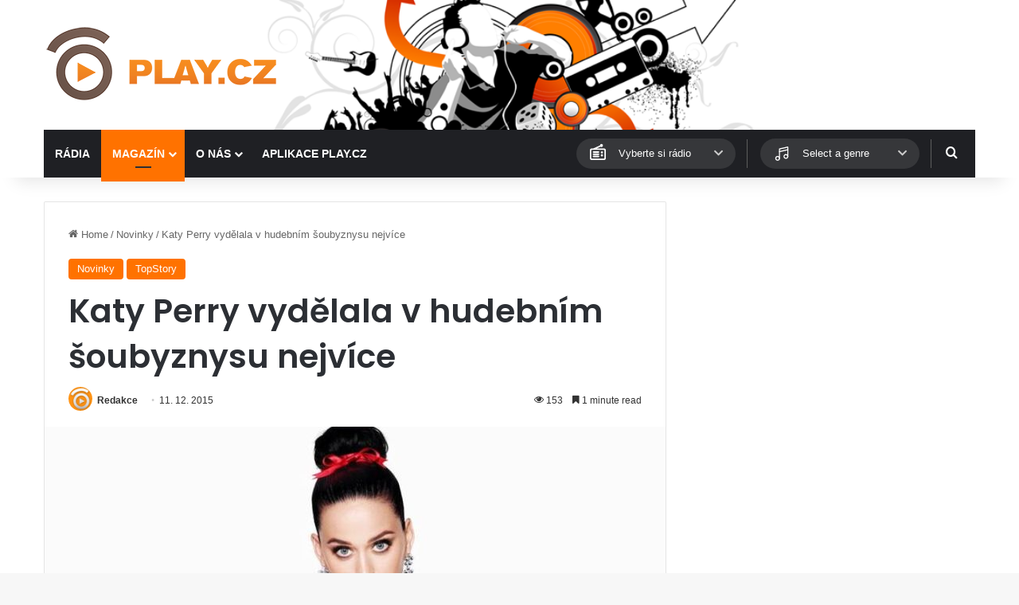

--- FILE ---
content_type: text/html; charset=utf-8
request_url: https://www.google.com/recaptcha/api2/aframe
body_size: 266
content:
<!DOCTYPE HTML><html><head><meta http-equiv="content-type" content="text/html; charset=UTF-8"></head><body><script nonce="rr3Hj2ycNccQ-KM-MvVA3g">/** Anti-fraud and anti-abuse applications only. See google.com/recaptcha */ try{var clients={'sodar':'https://pagead2.googlesyndication.com/pagead/sodar?'};window.addEventListener("message",function(a){try{if(a.source===window.parent){var b=JSON.parse(a.data);var c=clients[b['id']];if(c){var d=document.createElement('img');d.src=c+b['params']+'&rc='+(localStorage.getItem("rc::a")?sessionStorage.getItem("rc::b"):"");window.document.body.appendChild(d);sessionStorage.setItem("rc::e",parseInt(sessionStorage.getItem("rc::e")||0)+1);localStorage.setItem("rc::h",'1770133972382');}}}catch(b){}});window.parent.postMessage("_grecaptcha_ready", "*");}catch(b){}</script></body></html>